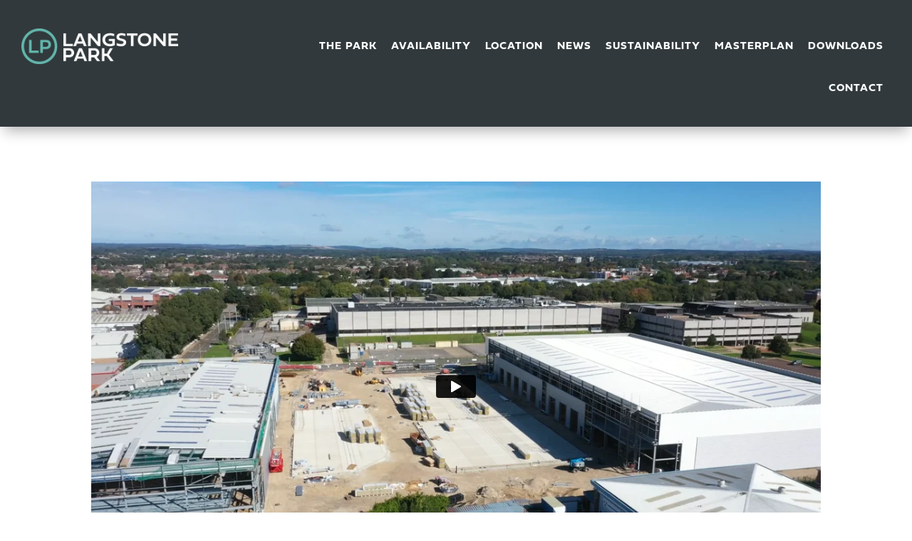

--- FILE ---
content_type: text/html; charset=UTF-8
request_url: https://player.vimeo.com/video/774737156?h=bf305d6a67&dnt=1&app_id=122963
body_size: 6403
content:
<!DOCTYPE html>
<html lang="en">
<head>
  <meta charset="utf-8">
  <meta name="viewport" content="width=device-width,initial-scale=1,user-scalable=yes">
  
  <link rel="canonical" href="https://player.vimeo.com/video/774737156?h=bf305d6a67">
  <meta name="googlebot" content="noindex,indexifembedded">
  
  
  <title>Langtone Park Drone Video v5 on Vimeo</title>
  <style>
      body, html, .player, .fallback {
          overflow: hidden;
          width: 100%;
          height: 100%;
          margin: 0;
          padding: 0;
      }
      .fallback {
          
              background-color: transparent;
          
      }
      .player.loading { opacity: 0; }
      .fallback iframe {
          position: fixed;
          left: 0;
          top: 0;
          width: 100%;
          height: 100%;
      }
  </style>
  <link rel="modulepreload" href="https://f.vimeocdn.com/p/4.46.11/js/player.module.js" crossorigin="anonymous">
  <link rel="modulepreload" href="https://f.vimeocdn.com/p/4.46.11/js/vendor.module.js" crossorigin="anonymous">
  <link rel="preload" href="https://f.vimeocdn.com/p/4.46.11/css/player.css" as="style">
</head>

<body>


<div class="vp-placeholder">
    <style>
        .vp-placeholder,
        .vp-placeholder-thumb,
        .vp-placeholder-thumb::before,
        .vp-placeholder-thumb::after {
            position: absolute;
            top: 0;
            bottom: 0;
            left: 0;
            right: 0;
        }
        .vp-placeholder {
            visibility: hidden;
            width: 100%;
            max-height: 100%;
            height: calc(1080 / 1920 * 100vw);
            max-width: calc(1920 / 1080 * 100vh);
            margin: auto;
        }
        .vp-placeholder-carousel {
            display: none;
            background-color: #000;
            position: absolute;
            left: 0;
            right: 0;
            bottom: -60px;
            height: 60px;
        }
    </style>

    

    
        <style>
            .vp-placeholder-thumb {
                overflow: hidden;
                width: 100%;
                max-height: 100%;
                margin: auto;
            }
            .vp-placeholder-thumb::before,
            .vp-placeholder-thumb::after {
                content: "";
                display: block;
                filter: blur(7px);
                margin: 0;
                background: url(https://i.vimeocdn.com/video/1554270490-43889c3b01268bc1f88939ed8435a583ed70657f2b8c9c972b2f00f74930b946-d?mw=80&q=85) 50% 50% / contain no-repeat;
            }
            .vp-placeholder-thumb::before {
                 
                margin: -30px;
            }
        </style>
    

    <div class="vp-placeholder-thumb"></div>
    <div class="vp-placeholder-carousel"></div>
    <script>function placeholderInit(t,h,d,s,n,o){var i=t.querySelector(".vp-placeholder"),v=t.querySelector(".vp-placeholder-thumb");if(h){var p=function(){try{return window.self!==window.top}catch(a){return!0}}(),w=200,y=415,r=60;if(!p&&window.innerWidth>=w&&window.innerWidth<y){i.style.bottom=r+"px",i.style.maxHeight="calc(100vh - "+r+"px)",i.style.maxWidth="calc("+n+" / "+o+" * (100vh - "+r+"px))";var f=t.querySelector(".vp-placeholder-carousel");f.style.display="block"}}if(d){var e=new Image;e.onload=function(){var a=n/o,c=e.width/e.height;if(c<=.95*a||c>=1.05*a){var l=i.getBoundingClientRect(),g=l.right-l.left,b=l.bottom-l.top,m=window.innerWidth/g*100,x=window.innerHeight/b*100;v.style.height="calc("+e.height+" / "+e.width+" * "+m+"vw)",v.style.maxWidth="calc("+e.width+" / "+e.height+" * "+x+"vh)"}i.style.visibility="visible"},e.src=s}else i.style.visibility="visible"}
</script>
    <script>placeholderInit(document,  false ,  true , "https://i.vimeocdn.com/video/1554270490-43889c3b01268bc1f88939ed8435a583ed70657f2b8c9c972b2f00f74930b946-d?mw=80\u0026q=85",  1920 ,  1080 );</script>
</div>

<div id="player" class="player"></div>
<script>window.playerConfig = {"cdn_url":"https://f.vimeocdn.com","vimeo_api_url":"api.vimeo.com","request":{"files":{"dash":{"cdns":{"akfire_interconnect_quic":{"avc_url":"https://vod-adaptive-ak.vimeocdn.com/exp=1764073585~acl=%2F56f2e37b-e0ec-4450-bafe-92111bce4955%2Fpsid%3D14ce6268c4d0c0cf8a4aba98b3e4fcd1687d79044c24eb25786ab9f9ef422ff0%2F%2A~hmac=dcfe22146c880213cebe2e20be471628a7906f44b8efb8c44c42defa397f735e/56f2e37b-e0ec-4450-bafe-92111bce4955/psid=14ce6268c4d0c0cf8a4aba98b3e4fcd1687d79044c24eb25786ab9f9ef422ff0/v2/playlist/av/primary/prot/cXNyPTE/playlist.json?omit=av1-hevc\u0026pathsig=8c953e4f~qrYELjk2C6_zqRTjZTCON6OxlzZ2jcTVgqiPrMjCl-o\u0026qsr=1\u0026r=dXM%3D\u0026rh=RUTts","origin":"gcs","url":"https://vod-adaptive-ak.vimeocdn.com/exp=1764073585~acl=%2F56f2e37b-e0ec-4450-bafe-92111bce4955%2Fpsid%3D14ce6268c4d0c0cf8a4aba98b3e4fcd1687d79044c24eb25786ab9f9ef422ff0%2F%2A~hmac=dcfe22146c880213cebe2e20be471628a7906f44b8efb8c44c42defa397f735e/56f2e37b-e0ec-4450-bafe-92111bce4955/psid=14ce6268c4d0c0cf8a4aba98b3e4fcd1687d79044c24eb25786ab9f9ef422ff0/v2/playlist/av/primary/prot/cXNyPTE/playlist.json?pathsig=8c953e4f~qrYELjk2C6_zqRTjZTCON6OxlzZ2jcTVgqiPrMjCl-o\u0026qsr=1\u0026r=dXM%3D\u0026rh=RUTts"},"fastly_skyfire":{"avc_url":"https://skyfire.vimeocdn.com/1764073585-0x8973e95c2b68d7207c49670eee507f785512fdc3/56f2e37b-e0ec-4450-bafe-92111bce4955/psid=14ce6268c4d0c0cf8a4aba98b3e4fcd1687d79044c24eb25786ab9f9ef422ff0/v2/playlist/av/primary/prot/cXNyPTE/playlist.json?omit=av1-hevc\u0026pathsig=8c953e4f~qrYELjk2C6_zqRTjZTCON6OxlzZ2jcTVgqiPrMjCl-o\u0026qsr=1\u0026r=dXM%3D\u0026rh=RUTts","origin":"gcs","url":"https://skyfire.vimeocdn.com/1764073585-0x8973e95c2b68d7207c49670eee507f785512fdc3/56f2e37b-e0ec-4450-bafe-92111bce4955/psid=14ce6268c4d0c0cf8a4aba98b3e4fcd1687d79044c24eb25786ab9f9ef422ff0/v2/playlist/av/primary/prot/cXNyPTE/playlist.json?pathsig=8c953e4f~qrYELjk2C6_zqRTjZTCON6OxlzZ2jcTVgqiPrMjCl-o\u0026qsr=1\u0026r=dXM%3D\u0026rh=RUTts"}},"default_cdn":"akfire_interconnect_quic","separate_av":true,"streams":[{"profile":"f9e4a5d7-8043-4af3-b231-641ca735a130","id":"6da6a445-1ff9-4c84-a11d-bea16b0c5467","fps":29.98,"quality":"540p"},{"profile":"5ff7441f-4973-4241-8c2e-976ef4a572b0","id":"ae34be09-030f-4f9f-8a8b-9a742d615d70","fps":29.98,"quality":"1080p"},{"profile":"c3347cdf-6c91-4ab3-8d56-737128e7a65f","id":"cc49929a-073d-402b-8125-6dad29bc7885","fps":29.98,"quality":"360p"},{"profile":"f3f6f5f0-2e6b-4e90-994e-842d1feeabc0","id":"7684bdf2-8e1c-4df5-ae98-c956a9d320dc","fps":29.98,"quality":"720p"},{"profile":"d0b41bac-2bf2-4310-8113-df764d486192","id":"82789d7a-f23f-425f-a37f-919a679a5c26","fps":29.98,"quality":"240p"}],"streams_avc":[{"profile":"f9e4a5d7-8043-4af3-b231-641ca735a130","id":"6da6a445-1ff9-4c84-a11d-bea16b0c5467","fps":29.98,"quality":"540p"},{"profile":"5ff7441f-4973-4241-8c2e-976ef4a572b0","id":"ae34be09-030f-4f9f-8a8b-9a742d615d70","fps":29.98,"quality":"1080p"},{"profile":"c3347cdf-6c91-4ab3-8d56-737128e7a65f","id":"cc49929a-073d-402b-8125-6dad29bc7885","fps":29.98,"quality":"360p"},{"profile":"f3f6f5f0-2e6b-4e90-994e-842d1feeabc0","id":"7684bdf2-8e1c-4df5-ae98-c956a9d320dc","fps":29.98,"quality":"720p"},{"profile":"d0b41bac-2bf2-4310-8113-df764d486192","id":"82789d7a-f23f-425f-a37f-919a679a5c26","fps":29.98,"quality":"240p"}]},"hls":{"cdns":{"akfire_interconnect_quic":{"avc_url":"https://vod-adaptive-ak.vimeocdn.com/exp=1764073585~acl=%2F56f2e37b-e0ec-4450-bafe-92111bce4955%2Fpsid%3D14ce6268c4d0c0cf8a4aba98b3e4fcd1687d79044c24eb25786ab9f9ef422ff0%2F%2A~hmac=dcfe22146c880213cebe2e20be471628a7906f44b8efb8c44c42defa397f735e/56f2e37b-e0ec-4450-bafe-92111bce4955/psid=14ce6268c4d0c0cf8a4aba98b3e4fcd1687d79044c24eb25786ab9f9ef422ff0/v2/playlist/av/primary/prot/cXNyPTE/playlist.m3u8?omit=av1-hevc-opus\u0026pathsig=8c953e4f~7ACHsEwReyAgZNdXe6QV7oaNBJ1_MSpPvRVZe1_oEg4\u0026qsr=1\u0026r=dXM%3D\u0026rh=RUTts\u0026sf=fmp4","origin":"gcs","url":"https://vod-adaptive-ak.vimeocdn.com/exp=1764073585~acl=%2F56f2e37b-e0ec-4450-bafe-92111bce4955%2Fpsid%3D14ce6268c4d0c0cf8a4aba98b3e4fcd1687d79044c24eb25786ab9f9ef422ff0%2F%2A~hmac=dcfe22146c880213cebe2e20be471628a7906f44b8efb8c44c42defa397f735e/56f2e37b-e0ec-4450-bafe-92111bce4955/psid=14ce6268c4d0c0cf8a4aba98b3e4fcd1687d79044c24eb25786ab9f9ef422ff0/v2/playlist/av/primary/prot/cXNyPTE/playlist.m3u8?omit=opus\u0026pathsig=8c953e4f~7ACHsEwReyAgZNdXe6QV7oaNBJ1_MSpPvRVZe1_oEg4\u0026qsr=1\u0026r=dXM%3D\u0026rh=RUTts\u0026sf=fmp4"},"fastly_skyfire":{"avc_url":"https://skyfire.vimeocdn.com/1764073585-0x8973e95c2b68d7207c49670eee507f785512fdc3/56f2e37b-e0ec-4450-bafe-92111bce4955/psid=14ce6268c4d0c0cf8a4aba98b3e4fcd1687d79044c24eb25786ab9f9ef422ff0/v2/playlist/av/primary/prot/cXNyPTE/playlist.m3u8?omit=av1-hevc-opus\u0026pathsig=8c953e4f~7ACHsEwReyAgZNdXe6QV7oaNBJ1_MSpPvRVZe1_oEg4\u0026qsr=1\u0026r=dXM%3D\u0026rh=RUTts\u0026sf=fmp4","origin":"gcs","url":"https://skyfire.vimeocdn.com/1764073585-0x8973e95c2b68d7207c49670eee507f785512fdc3/56f2e37b-e0ec-4450-bafe-92111bce4955/psid=14ce6268c4d0c0cf8a4aba98b3e4fcd1687d79044c24eb25786ab9f9ef422ff0/v2/playlist/av/primary/prot/cXNyPTE/playlist.m3u8?omit=opus\u0026pathsig=8c953e4f~7ACHsEwReyAgZNdXe6QV7oaNBJ1_MSpPvRVZe1_oEg4\u0026qsr=1\u0026r=dXM%3D\u0026rh=RUTts\u0026sf=fmp4"}},"default_cdn":"akfire_interconnect_quic","separate_av":true}},"file_codecs":{"av1":[],"avc":["6da6a445-1ff9-4c84-a11d-bea16b0c5467","ae34be09-030f-4f9f-8a8b-9a742d615d70","cc49929a-073d-402b-8125-6dad29bc7885","7684bdf2-8e1c-4df5-ae98-c956a9d320dc","82789d7a-f23f-425f-a37f-919a679a5c26"],"hevc":{"dvh1":[],"hdr":[],"sdr":[]}},"lang":"en","referrer":"https://langstonepark.com/","cookie_domain":".vimeo.com","signature":"f6e28b4b72d49a163e6c2de260d63e63","timestamp":1764069985,"expires":3600,"thumb_preview":{"url":"https://videoapi-sprites.vimeocdn.com/video-sprites/image/fa413bbd-ac40-4a8d-8b7e-4dd1e4951be3.0.jpeg?ClientID=sulu\u0026Expires=1764073584\u0026Signature=f7d424d9c39dc48f99caf7d2c37aac496baf59ff","height":2640,"width":4686,"frame_height":240,"frame_width":426,"columns":11,"frames":120},"currency":"USD","session":"58100eedf0baba65b17d02c120cc994545e1678e1764069985","cookie":{"volume":1,"quality":null,"hd":0,"captions":null,"transcript":null,"captions_styles":{"color":null,"fontSize":null,"fontFamily":null,"fontOpacity":null,"bgOpacity":null,"windowColor":null,"windowOpacity":null,"bgColor":null,"edgeStyle":null},"audio_language":null,"audio_kind":null,"qoe_survey_vote":0,"languages_toast":0},"build":{"backend":"d426759","js":"4.46.11"},"urls":{"js":"https://f.vimeocdn.com/p/4.46.11/js/player.js","js_base":"https://f.vimeocdn.com/p/4.46.11/js","js_module":"https://f.vimeocdn.com/p/4.46.11/js/player.module.js","js_vendor_module":"https://f.vimeocdn.com/p/4.46.11/js/vendor.module.js","locales_js":{"de-DE":"https://f.vimeocdn.com/p/4.46.11/js/player.de-DE.js","en":"https://f.vimeocdn.com/p/4.46.11/js/player.js","es":"https://f.vimeocdn.com/p/4.46.11/js/player.es.js","fr-FR":"https://f.vimeocdn.com/p/4.46.11/js/player.fr-FR.js","ja-JP":"https://f.vimeocdn.com/p/4.46.11/js/player.ja-JP.js","ko-KR":"https://f.vimeocdn.com/p/4.46.11/js/player.ko-KR.js","pt-BR":"https://f.vimeocdn.com/p/4.46.11/js/player.pt-BR.js","zh-CN":"https://f.vimeocdn.com/p/4.46.11/js/player.zh-CN.js"},"ambisonics_js":"https://f.vimeocdn.com/p/external/ambisonics.min.js","barebone_js":"https://f.vimeocdn.com/p/4.46.11/js/barebone.js","chromeless_js":"https://f.vimeocdn.com/p/4.46.11/js/chromeless.js","three_js":"https://f.vimeocdn.com/p/external/three.rvimeo.min.js","hive_sdk":"https://f.vimeocdn.com/p/external/hive-sdk.js","hive_interceptor":"https://f.vimeocdn.com/p/external/hive-interceptor.js","proxy":"https://player.vimeo.com/static/proxy.html","css":"https://f.vimeocdn.com/p/4.46.11/css/player.css","chromeless_css":"https://f.vimeocdn.com/p/4.46.11/css/chromeless.css","fresnel":"https://arclight.vimeo.com/add/player-stats","player_telemetry_url":"https://arclight.vimeo.com/player-events","telemetry_base":"https://lensflare.vimeo.com"},"flags":{"plays":1,"dnt":1,"autohide_controls":0,"preload_video":"metadata_on_hover","qoe_survey_forced":0,"ai_widget":0,"ecdn_delta_updates":0,"disable_mms":0,"check_clip_skipping_forward":0},"country":"US","client":{"ip":"18.218.19.87"},"ab_tests":{"cross_origin_texttracks":{"group":"control","track":false,"data":null}},"atid":"2729993778.1764069985","ai_widget_signature":"509c69a7df21436de93c8493005007bab7cb6fe3c7f5d76a1fc8e698733be327_1764073585","config_refresh_url":"https://player.vimeo.com/video/774737156/config/request?atid=2729993778.1764069985\u0026expires=3600\u0026referrer=https%3A%2F%2Flangstonepark.com%2F\u0026session=58100eedf0baba65b17d02c120cc994545e1678e1764069985\u0026signature=f6e28b4b72d49a163e6c2de260d63e63\u0026time=1764069985\u0026v=1"},"player_url":"player.vimeo.com","video":{"id":774737156,"title":"Langtone Park Drone Video v5","width":1920,"height":1080,"duration":39,"url":"","share_url":"https://vimeo.com/774737156/bf305d6a67","embed_code":"\u003ciframe title=\"vimeo-player\" src=\"https://player.vimeo.com/video/774737156?h=bf305d6a67\" width=\"640\" height=\"360\" frameborder=\"0\" referrerpolicy=\"strict-origin-when-cross-origin\" allow=\"autoplay; fullscreen; picture-in-picture; clipboard-write; encrypted-media; web-share\"   allowfullscreen\u003e\u003c/iframe\u003e","default_to_hd":0,"privacy":"unlisted","embed_permission":"public","thumbnail_url":"https://i.vimeocdn.com/video/1554270490-43889c3b01268bc1f88939ed8435a583ed70657f2b8c9c972b2f00f74930b946-d","owner":{"id":41851649,"name":"Indent Design","img":"https://i.vimeocdn.com/portrait/10259668_60x60?sig=292203dc3df706874b64d4a8eaec512763f3180ca7e149aed6a751e10a8391ae\u0026v=1\u0026region=us","img_2x":"https://i.vimeocdn.com/portrait/10259668_60x60?sig=292203dc3df706874b64d4a8eaec512763f3180ca7e149aed6a751e10a8391ae\u0026v=1\u0026region=us","url":"https://vimeo.com/user41851649","account_type":"pro"},"spatial":0,"live_event":null,"version":{"current":null,"available":[{"id":495124655,"file_id":3504876886,"is_current":true}]},"unlisted_hash":"bf305d6a67","rating":{"id":6},"fps":29.98,"bypass_token":"eyJ0eXAiOiJKV1QiLCJhbGciOiJIUzI1NiJ9.eyJjbGlwX2lkIjo3NzQ3MzcxNTYsImV4cCI6MTc2NDA3MzYyMH0.uBMAPqrOH4pIRLXH-Zss2wBizHcGJmoCbzUETXXsABE","channel_layout":"stereo","ai":0,"locale":""},"user":{"id":0,"team_id":0,"team_origin_user_id":0,"account_type":"none","liked":0,"watch_later":0,"owner":0,"mod":0,"logged_in":0,"private_mode_enabled":0,"vimeo_api_client_token":"eyJhbGciOiJIUzI1NiIsInR5cCI6IkpXVCJ9.eyJzZXNzaW9uX2lkIjoiNTgxMDBlZWRmMGJhYmE2NWIxN2QwMmMxMjBjYzk5NDU0NWUxNjc4ZTE3NjQwNjk5ODUiLCJleHAiOjE3NjQwNzM1ODUsImFwcF9pZCI6MTE4MzU5LCJzY29wZXMiOiJwdWJsaWMgc3RhdHMifQ.d1rLvYQzdOGo-E9ACyaq67qmS8CbKgKB5wp4x0s7ax8"},"view":1,"vimeo_url":"vimeo.com","embed":{"audio_track":"","autoplay":0,"autopause":1,"dnt":1,"editor":0,"keyboard":1,"log_plays":1,"loop":1,"muted":0,"on_site":0,"texttrack":"","transparent":1,"outro":"beginning","playsinline":1,"quality":null,"player_id":"","api":null,"app_id":"122963","color":"00adef","color_one":"000000","color_two":"00adef","color_three":"ffffff","color_four":"000000","context":"embed.main","settings":{"auto_pip":1,"badge":0,"byline":0,"collections":0,"color":0,"force_color_one":0,"force_color_two":0,"force_color_three":0,"force_color_four":0,"embed":0,"fullscreen":0,"like":0,"logo":0,"playbar":0,"portrait":0,"pip":1,"share":0,"spatial_compass":0,"spatial_label":0,"speed":0,"title":0,"volume":0,"watch_later":0,"watch_full_video":1,"controls":1,"airplay":1,"audio_tracks":1,"chapters":1,"chromecast":1,"cc":1,"transcript":1,"quality":0,"play_button_position":0,"ask_ai":0,"skipping_forward":1,"debug_payload_collection_policy":"default"},"create_interactive":{"has_create_interactive":false,"viddata_url":""},"min_quality":null,"max_quality":null,"initial_quality":null,"prefer_mms":1}}</script>
<script>const fullscreenSupported="exitFullscreen"in document||"webkitExitFullscreen"in document||"webkitCancelFullScreen"in document||"mozCancelFullScreen"in document||"msExitFullscreen"in document||"webkitEnterFullScreen"in document.createElement("video");var isIE=checkIE(window.navigator.userAgent),incompatibleBrowser=!fullscreenSupported||isIE;window.noModuleLoading=!1,window.dynamicImportSupported=!1,window.isInIFrame=function(){try{return window.self!==window.top}catch(e){return!0}}(),!window.isInIFrame&&/twitter/i.test(navigator.userAgent)&&window.playerConfig.video.url&&(window.location=window.playerConfig.video.url),window.playerConfig.request.lang&&document.documentElement.setAttribute("lang",window.playerConfig.request.lang),window.loadScript=function(e){var n=document.getElementsByTagName("script")[0];n&&n.parentNode?n.parentNode.insertBefore(e,n):document.head.appendChild(e)},window.loadVUID=function(){if(!window.playerConfig.request.flags.dnt&&!window.playerConfig.embed.dnt){window._vuid=[["pid",window.playerConfig.request.session]];var e=document.createElement("script");e.async=!0,e.src=window.playerConfig.request.urls.vuid_js,window.loadScript(e)}},window.loadCSS=function(e,n){var i={cssDone:!1,startTime:new Date().getTime(),link:e.createElement("link")};return i.link.rel="stylesheet",i.link.href=n,e.getElementsByTagName("head")[0].appendChild(i.link),i.link.onload=function(){i.cssDone=!0},i},window.loadLegacyJS=function(e,n){if(incompatibleBrowser){var i=e.querySelector(".vp-placeholder");i&&i.parentNode&&i.parentNode.removeChild(i);let o=`/video/${window.playerConfig.video.id}/fallback`;window.playerConfig.request.referrer&&(o+=`?referrer=${window.playerConfig.request.referrer}`),n.innerHTML=`<div class="fallback"><iframe title="unsupported message" src="${o}" frameborder="0"></iframe></div>`}else{n.className="player loading";var t=window.loadCSS(e,window.playerConfig.request.urls.css),r=e.createElement("script"),a=!1;r.src=window.playerConfig.request.urls.js,window.loadScript(r),r["onreadystatechange"in r?"onreadystatechange":"onload"]=function(){!a&&(!this.readyState||this.readyState==="loaded"||this.readyState==="complete")&&(a=!0,playerObject=new VimeoPlayer(n,window.playerConfig,t.cssDone||{link:t.link,startTime:t.startTime}))},window.loadVUID()}};function checkIE(e){e=e&&e.toLowerCase?e.toLowerCase():"";function n(r){return r=r.toLowerCase(),new RegExp(r).test(e);return browserRegEx}var i=n("msie")?parseFloat(e.replace(/^.*msie (\d+).*$/,"$1")):!1,t=n("trident")?parseFloat(e.replace(/^.*trident\/(\d+)\.(\d+).*$/,"$1.$2"))+4:!1;return i||t}
</script>
<script nomodule>
  window.noModuleLoading = true;
  var playerEl = document.getElementById('player');
  window.loadLegacyJS(document, playerEl);
</script>
<script type="module">try{import("").catch(()=>{})}catch(t){}window.dynamicImportSupported=!0;
</script>
<script type="module">if(!window.dynamicImportSupported){if(!window.noModuleLoading){window.noModuleLoading=!0;var playerEl=document.getElementById("player");window.loadLegacyJS(document,playerEl)}var moduleScriptLoader=document.getElementById("js-module-block");moduleScriptLoader&&moduleScriptLoader.parentElement.removeChild(moduleScriptLoader)}
</script>
<script type="module" id="js-module-block">if(!window.noModuleLoading&&window.dynamicImportSupported){const n=document.getElementById("player"),e=window.loadCSS(document,window.playerConfig.request.urls.css);import(window.playerConfig.request.urls.js_module).then(function(o){new o.VimeoPlayer(n,window.playerConfig,e.cssDone||{link:e.link,startTime:e.startTime}),window.loadVUID()}).catch(function(o){throw/TypeError:[A-z ]+import[A-z ]+module/gi.test(o)&&window.loadLegacyJS(document,n),o})}
</script>

<script type="application/ld+json">{"embedUrl":"https://player.vimeo.com/video/774737156?h=bf305d6a67","thumbnailUrl":"https://i.vimeocdn.com/video/1554270490-43889c3b01268bc1f88939ed8435a583ed70657f2b8c9c972b2f00f74930b946-d?f=webp","name":"Langtone Park Drone Video v5","description":"This is \"Langtone Park Drone Video v5\" by \"Indent Design\" on Vimeo, the home for high quality videos and the people who love them.","duration":"PT39S","uploadDate":"2022-11-24T07:52:43-05:00","@context":"https://schema.org/","@type":"VideoObject"}</script>

</body>
</html>


--- FILE ---
content_type: text/css
request_url: https://langstonepark.com/wp-content/et-cache/238873/et-core-unified-238873.min.css?ver=1763739816
body_size: 5014
content:
a{text-decoration:none!important}.mobile_menu_bar:before{color:#78e0cf}.et_mobile_menu{background:#738391;border-top:1px solid #78e0cf;width:112%;margin-left:-6%}.et_mobile_menu li a{border-bottom:0px!important}.et-waypoint:not(.et_pb_counters){opacity:1}#top-menu,.et-menu,nav#top-menu-nav,nav.et-menu-nav{display:none}#main-header{display:none}h1,h2,h3,h4,h5,h6{font-family:fieldwork-hum,sans-serif;font-weight:600;font-style:normal}p{font-family:fieldwork-hum,sans-serif;font-weight:400;font-style:normal}body{font-family:fieldwork-hum,sans-serif;font-weight:600;font-style:normal}@media only screen and (max-width:980px) and (min-width:450px){.et_pb_column{width:100%}}@media only screen and (max-width:980px) and (min-width:450px){.no-stacking .et_pb_column{width:50%!important}}@media only screen and (max-width:767px){.et_pb_image_1_tb_footer{padding-top:0px!important}}.et_pb_button{font-size:20px;font-weight:500;font-family:fieldwork-hum,sans-serif;padding:.3em 1em;line-height:1.7em!important;background-color:transparent;background-size:cover;background-position:50%;background-repeat:no-repeat;border:2px solid;border-radius:0px;-webkit-transition-duration:.2s;transition-duration:.2s;-webkit-transition-property:all!important;transition-property:all!important}.et_pb_mhmm_menu .menu-button,.et_pb_mhmm_menu_layout .menu-button{display:block;width:36px;height:32px;cursor:pointer;-webkit-tap-highlight-color:rgba(0,0,0,0);margin-top:25px}.ds-slider-left.et_pb_slider .et_pb_container{float:left!important}.ds-slider-left .et_pb_slide_description{text-align:left!important}.ds-slider-left.et_pb_slider .et_pb_button{float:left!important}.et_pb_slide_content p{font-weight:700!important;line-height:29px!important}.et_pb_slide_title{background-color:#31393c!important;padding:20px;margin-bottom:15px}#backgroundgreen{background-color:#63B5AB!important;padding:20px;margin-bottom:15px}@media only screen and (max-width:1114px) and (min-width:981px){.et_pb_mhmm_inline_menu nav>ul li a{padding:10px 5px 10px 6px}}@media only screen and (max-width:1029px) and (min-width:981px){.et_pb_mhmm_inline_menu nav>ul li a{padding:10px 5px 10px 6px}.et_pb_mhmm_inline_menu_0_tb_header nav>ul>li>a{font-size:14px!important}}.et_pb_mhmm_menu_0_tb_header nav ul li a{padding-bottom:6px!important}.et_pb_post_extra{padding-bottom:50px}@media screen and (min-width:981px){.et_pb_column_2_3 .et_pb_post_extra.el_dbe_box_extended .post-content,.et_pb_column_3_4 .et_pb_post_extra.el_dbe_box_extended .post-content,.et_pb_column_4_4 .et_pb_post_extra.el_dbe_box_extended .post-content{-webkit-box-shadow:0 0 5px 1px rgb(0 0 0 / 0%);box-shadow:0 0 5px 1px rgb(0 0 0 / 0%)}}@media only screen and (max-width:980px){.two-columns .et_pb_column{width:50%!important}}@media only screen and (max-width:474px){.two-columns .et_pb_column{width:100%!important}.icons .et_pb_column{width:50%!important}}@media only screen and (max-width:1086px) and (min-width:981px){#gridtexthider{display:none!important}}#headertitlebkgrd{background-color:#31393c!important;padding:20px;margin-bottom:15px}@media only screen and (max-width:980px) and (min-width:768px){.iPadPark .et_pb_column{width:47.25%}}@media only screen and (max-width:980px) and (min-width:768px){.iPadPark .et_pb_text_3,.iPadPark .et_pb_text_7,.iPadPark .et_pb_text_5{padding-top:10px!important;padding-right:10px!important;padding-bottom:10px!important;padding-left:23px!important;margin-top:-100%!important;width:150%!important;max-width:150%!important;transform:scaleX(0.9) scaleY(0.9)}}@media only screen and (max-width:980px) and (min-width:768px){.iPadPark .et_pb_text_7.et_pb_module,.iPadPark .et_pb_text_6.et_pb_module,.iPadPark .et_pb_text_5.et_pb_module,.iPadPark .et_pb_text_3.et_pb_module,.iPadPark .et_pb_text_8.et_pb_module,.iPadPark .et_pb_text_4.et_pb_module{margin-left:80%!important;margin-right:auto!important}}@media only screen and (max-width:980px) and (min-width:768px){.iPadPark .et_pb_text_6,.iPadPark .et_pb_text_8,.iPadPark .et_pb_text_4{padding-right:0px!important;padding-left:0px!important;width:90%}}@media only screen and (max-width:980px) and (min-width:768px){.iPadinnertxt .et_pb_text_inner{position:relative;padding-left:32%;width:150%}}.et_pb_fullwidth_header .header-content{margin-bottom:15px;background-color:rgb(49,57,60)!important;padding:20px}.et_pb_fullwidth_header .et_pb_fullwidth_header_container.left .header-content{padding-left:20px!important}@media only screen and (max-width:980px){.two-columnspark .et_pb_column{width:48%!important}.parkmargin{margin-left:1%;margin-right:1%}}@media only screen and (max-width:474px){.two-columnspark .et_pb_column{width:100%!important}.parkmargin{margin-left:0%;margin-right:0%}}@media only screen and (min-width:768px){.et_pb_row.et_pb_equal_columns,.et_pb_row_inner.et_pb_equal_columns,.et_pb_section.et_pb_equal_columns>.et_pb_row{display:-ms-flexbox;display:flex;direction:ltr}}.mejs-container,.mejs-container .mejs-controls,.mejs-embed,.mejs-embed body{background:#ffffff!important}.dwd-map-content h3{padding-bottom:2px}.et_pb_mhmm_menu_0_tb_header nav ul li.current-menu-item>a{color:#63B5AB!important}.et_pb_post_content a{color:#63B5AB!important}

--- FILE ---
content_type: text/javascript
request_url: https://langstonepark.com/wp-content/plugins/mhmm/js/mhmm-menu-layout.min.js?ver=3.3.1
body_size: 8949
content:
jQuery(function ($) {
    if ($("html").hasClass("et-fb-app-frame")) {
      $(".entry-content").removeClass("entry-content");
      return;
    }
  
    let mhmmWait = false;
  
    const mhmmMenuLayoutShowOverlay = (mhmmMenuLayoutOverlayId, loadOnly = false) => {
      if (!mhmm_menu_layout.layouts || !mhmm_menu_layout.layouts[mhmmMenuLayoutOverlayId]) {
        console.error(`Overlay layout with ID ${mhmmMenuLayoutOverlayId} is undefined.`);
        return;
      }
  
      if (!$(`#mhmm-menu-layout-overlay-${mhmmMenuLayoutOverlayId}`).length) {
        const layout = mhmm_menu_layout.layouts[mhmmMenuLayoutOverlayId];
        const overlayClasses = [
          "mhmm-menu-layout-overlay",
          loadOnly ? "" : "mhmm-menu-layout-overlay-active",
          "mhmm-menu-layout-overlay-" + layout.background,
          layout.transition ? `mhmm-menu-layout-transition-${layout.transition}` : "mhmm-menu-layout-transition-fade",
        ].filter(Boolean);
  
        const mhmmMenuLayoutMarkup = `
          <div id="mhmm-menu-layout-overlay-${mhmmMenuLayoutOverlayId}" class="${overlayClasses.join(" ")}">
            ${layout.content}
            ${layout.close ? `<a class="mhmm-menu-layout-close-button" href="#mhmm-close" style="color: ${layout.close_color}; background-color: ${layout.close_background_color};"></a>` : ""}
          </div>
        `;
  
        if ($("#main-content > .et-l").length) {
          $("#main-content > .et-l").prepend(mhmmMenuLayoutMarkup);
        } else {
          $("#main-content").addClass("et-l").prepend(mhmmMenuLayoutMarkup);
        }
  
        $(`#mhmm-menu-layout-overlay-${mhmmMenuLayoutOverlayId}`).addClass("mhmm-menu-layout-iframe-loaded");
        $(`#mhmm-menu-layout-overlay-${mhmmMenuLayoutOverlayId} .mhmm-menu-layout-iframe-loader`).remove();
      }
  
      if (!loadOnly) {
        $(".using-mhmm header").bind("touchmove", (e) => e.preventDefault());
        $(`a[href="#mhmm-${mhmmMenuLayoutOverlayId}"]`).addClass("mhmm-active-trigger");
  
        setTimeout(() => {
          $("body").addClass("mhmm-menu-layout-active");
        }, 1);
  
        const verticalOffset = $(".using-mhmm header").innerHeight();
        $(".mhmm-menu-layout-overlay").css({
          bottom: $("body").hasClass("mhmm-sticky-bottom") || ($("body").hasClass("mhmm-sticky-bottom-scroll") && !$("body").hasClass("mhmm-scrolled")) ? verticalOffset : "auto",
          top: $("body").hasClass("mhmm-sticky-bottom") || ($("body").hasClass("mhmm-sticky-bottom-scroll") && !$("body").hasClass("mhmm-scrolled")) ? "auto" : $(".using-mhmm header").innerHeight() + $(".using-mhmm header").offset().top - $(window).scrollTop(),
          maxHeight: $.windowHeight() - ($(".using-mhmm header").innerHeight() + $(".using-mhmm header").offset().top - $(window).scrollTop()) + "px",
        });
  
        mhmmWait = true;
        const transitions = {
          fade: $(`#mhmm-menu-layout-overlay-${mhmmMenuLayoutOverlayId}.mhmm-menu-layout-overlay.mhmm-menu-layout-transition-fade`).fadeIn,
          slide: $(`#mhmm-menu-layout-overlay-${mhmmMenuLayoutOverlayId}.mhmm-menu-layout-overlay.mhmm-menu-layout-transition-slide`).slideDown,
          none: $(`#mhmm-menu-layout-overlay-${mhmmMenuLayoutOverlayId}.mhmm-menu-layout-overlay.mhmm-menu-layout-transition-none`).show,
        };
        const transitionType = $(`#mhmm-menu-layout-overlay-${mhmmMenuLayoutOverlayId}`)
          .attr("class")
          .match(/mhmm-menu-layout-transition-(\w+)/)[1];
  
        transitions[transitionType].call($(`#mhmm-menu-layout-overlay-${mhmmMenuLayoutOverlayId}`), 300, function () {
          $(this).addClass("mhmm-menu-layout-overlay-active");
          mhmmWait = false;
        });
      }
    };
  
    const mhmmMenuLayoutCloseOverlay = ($mhmmMenuLayoutOverlay, mhmmMenuLayoutOverlayIdOpen) => {
      if (!mhmmWait) {
        $(".using-mhmm header").off("touchmove click");
        $(".mhmm-active-trigger").removeClass("mhmm-active-trigger");
        const transitions = {
          fade: $mhmmMenuLayoutOverlay.fadeOut,
          slide: $mhmmMenuLayoutOverlay.slideUp,
          none: $mhmmMenuLayoutOverlay.hide,
        };
        const transitionType = $mhmmMenuLayoutOverlay
          .attr("class")
          .match(/mhmm-menu-layout-transition-(\w+)/)[1];
  
        mhmmWait = true;
        transitions[transitionType].call($mhmmMenuLayoutOverlay, 300, () => {
          $("body").removeClass("mhmm-menu-layout-active mhmm-menu-active");
          $mhmmMenuLayoutOverlay.removeClass("mhmm-menu-layout-overlay-active");
          mhmmWait = false;
          if (typeof mhmmMenuLayoutOverlayIdOpen !== "undefined") {
            mhmmMenuLayoutShowOverlay(mhmmMenuLayoutOverlayIdOpen);
          }
        });
      }
    };
  
    const processClick = (el) => {
      console.log(el);
      const href = $(el).attr("href");
      const rel = $(el).attr("rel");
      console.log(href, rel);
      let id = "";
  
      if (rel === undefined) {
        const hrefId = href.split("-");
        if (hrefId[hrefId.length - 1] !== "close") {
          id = hrefId[hrefId.length - 1];
        }
      } else {
        const relId = rel.split("-");
        id = relId[relId.length - 1];
      }
  
      if (id === "close") {
        const $mhmmMenuLayoutOverlay = $(el).parents(".mhmm-menu-layout-overlay");
        mhmmMenuLayoutCloseOverlay($mhmmMenuLayoutOverlay);
      } else {
        if ($(".mhmm-menu-layout-overlay-active").length && !mhmmWait) {
          const mhmmMenuLayoutCurrentOverlayId = $(".mhmm-menu-layout-overlay-active")
            .attr("id")
            .substr(25);
  
          if (mhmmMenuLayoutCurrentOverlayId !== id) {
            mhmmMenuLayoutCloseOverlay($(".mhmm-menu-layout-overlay-active"), id);
          } else {
            mhmmMenuLayoutCloseOverlay($(".mhmm-menu-layout-overlay-active"));
          }
        } else if (!mhmmWait) {
          mhmmMenuLayoutShowOverlay(id);
        }
      }
    };
  
    const extractId = (element) => {
      const href = $(element).attr("href");
      const rel = $(element).attr("rel");
  
      if (rel === undefined) {
        const hrefId = href.split("-");
        return hrefId[hrefId.length - 1] !== "close" ? hrefId[hrefId.length - 1] : "";
      } else {
        const relId = rel.split("-");
        return relId[relId.length - 1];
      }
    };
  
    $(".mobile_menu_bar_toggle").click(() => {
      if ($("body").hasClass("mhmm-menu-layout-active")) {
        const $mhmmMenuLayoutOverlay = $(".mhmm-menu-layout-overlay-active");
        mhmmMenuLayoutCloseOverlay($mhmmMenuLayoutOverlay);
      }
    });
  
    $('*[href^="#mhmm-"], *[rel^="mhmm-"]').each(function () {
      if (!$(this).hasClass("mhmm-delay") && !$(this).parent().hasClass("mhmm-delay")) {
        const id = extractId(this);
        if (id !== "") {
          mhmmMenuLayoutShowOverlay(id, true);
        }
      }
    });
  
    $("body").on("click", '*[href^="#mhmm-"], *[rel^="mhmm-"]', function (e) {
      e.preventDefault();
      const rel = $(this).attr("rel");
  
      if (rel === undefined) {
        if ($(this).attr("href") !== "#") {
          processClick(this);
        }
      } else {
        window.location = $(this).attr("href");
      }
    });
  
    $(".et_pb_mhmm_menu .menu-button").click((e) => {
      e.preventDefault();
      if ($("body").hasClass("mhmm-menu-layout-active") && !mhmmWait) {
        mhmmMenuLayoutCloseOverlay($(".mhmm-menu-layout-overlay-active"));
      }
    });
  
    const isTouch = "ontouchstart" in document.documentElement;
    if (!isTouch) {
      let mouseEnterTimer;
      $('a[href^="#mhmm-"]:not([href="#mhmm-close"]):not(.mhmm-hover-triggered), a[rel^="mhmm-"]')
        .on("mouseenter", function () {
          const $hovered = $(this);
          mouseEnterTimer = setTimeout(() => {
            if ($hovered.parent("li").hasClass("mhmm-hover")) {
              processClick($hovered);
              $(".mhmm-hover-triggered").removeClass("mhmm-hover-triggered");
              $hovered.addClass("mhmm-hover-triggered");
            }
          }, 200);
        })
        .on("mouseleave", () => {
          clearTimeout(mouseEnterTimer);
        });
  
      let mouseLeaveTimer;
      $("body")
        .on("mouseleave", ".mhmm-menu-layout-overlay, .mhmm-hover-triggered", (e) => {
          mouseLeaveTimer = setTimeout(() => {
            if (
              $(".mhmm-hover-triggered").length &&
              !$(e.toElement).parents(".mhmm-hover").length &&
              !$(e.toElement).hasClass("mhmm-menu-layout-overlay") &&
              !$(e.toElement).parents(".mhmm-menu-layout-overlay").length &&
              !$(e.toElement).hasClass("mhmm-hover-triggered")
            ) {
              mhmmMenuLayoutCloseOverlay($(".mhmm-menu-layout-overlay-active"));
              $(".mhmm-hover-triggered").removeClass("mhmm-hover-triggered");
            }
          }, 200);
        })
        .on("mouseenter", ".mhmm-menu-layout-overlay, .mhmm-hover-triggered", () => {
          clearTimeout(mouseLeaveTimer);
        });
    }
  });
  